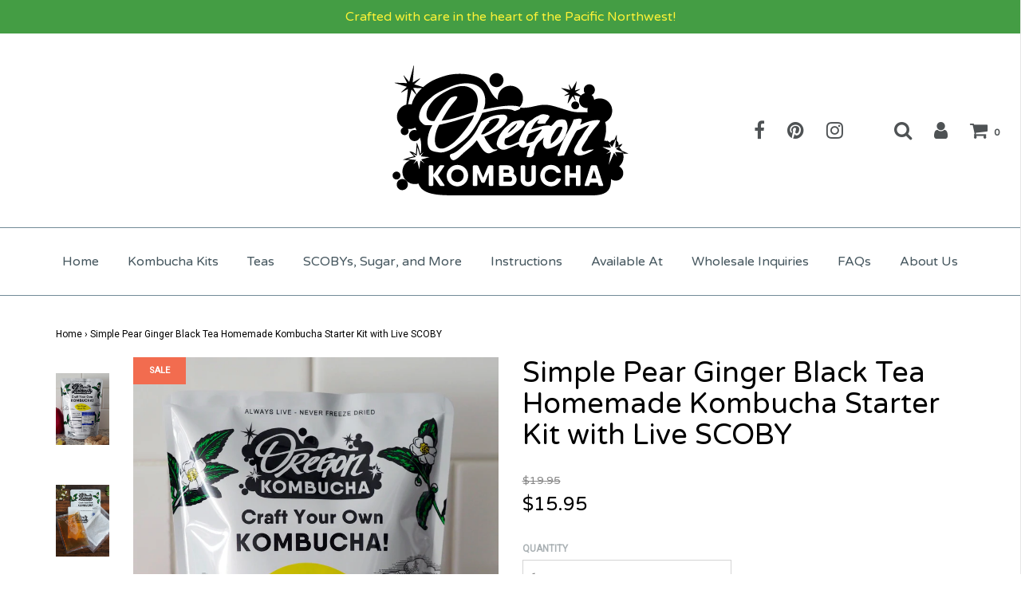

--- FILE ---
content_type: text/html; charset=utf-8
request_url: https://oregonkombucha.com/products/basic-pear-ginger-black-tea-kombucha-starter-kit
body_size: 17581
content:
<!DOCTYPE html>
<!--[if lt IE 7 ]><html class="no-js ie ie6" lang="en"> <![endif]-->
<!--[if IE 7 ]><html class="no-js ie ie7" lang="en"> <![endif]-->
<!--[if IE 8 ]><html class="no-js ie ie8" lang="en"> <![endif]-->
<!--[if (gte IE 9)|!(IE)]><!-->
<html class="no-js" lang="en">
<!--<![endif]-->

<head>
	<!-- Added by AVADA SEO Suite -->
	
	<!-- /Added by AVADA SEO Suite -->

	<meta charset="utf-8">

	<!--[if lt IE 9]>
		<script src="//html5shim.googlecode.com/svn/trunk/html5.js"></script>
	<![endif]-->

	<title>
		Simple Pear Ginger Black Tea Homemade Kombucha Starter Kit with Live S &ndash; Oregon Kombucha
	</title>

	<script type="text/javascript">
		document.documentElement.className = document.documentElement.className.replace('no-js', 'js');
	</script>

	
	<meta name="description" content="The simple kit contains: live Kombucha culture with strong brewed liquid kombucha starter, one large organic teabag and complete brewing guide. All sales come with direct customer support and a guarantee you will make kombucha at home. Enough to make ONE gallon, but your kombucha SCOBY can be reused any number of times">
	
	
	
		<meta name="viewport" content="width=device-width, initial-scale=1, maximum-scale=1, user-scalable=0" />
	
	
	<meta property="og:site_name" content="Oregon Kombucha">
<meta property="og:url" content="https://oregonkombucha.com/products/basic-pear-ginger-black-tea-kombucha-starter-kit">
<meta property="og:title" content="Simple Pear Ginger Black Tea Homemade Kombucha Starter Kit with Live SCOBY">
<meta property="og:type" content="product">
<meta property="og:description" content="The simple kit contains: live Kombucha culture with strong brewed liquid kombucha starter, one large organic teabag and complete brewing guide. All sales come with direct customer support and a guarantee you will make kombucha at home. Enough to make ONE gallon, but your kombucha SCOBY can be reused any number of times"><meta property="og:price:amount" content="15.95">
  <meta property="og:price:currency" content="USD"><meta property="og:image" content="http://oregonkombucha.com/cdn/shop/products/Craft_Your_Own_Kombucha_Kit_Pear_Ginger_Black_1024x1024.jpg?v=1765347145"><meta property="og:image" content="http://oregonkombucha.com/cdn/shop/products/KitContents_6f475fa6-4a5d-43ac-a47d-9b7308525218_1024x1024.jpg?v=1643614626"><meta property="og:image" content="http://oregonkombucha.com/cdn/shop/products/KitRearview_43ae50dd-d799-4b15-b18f-8b3f8f392da2_1024x1024.jpg?v=1643614626">
<meta property="og:image:secure_url" content="https://oregonkombucha.com/cdn/shop/products/Craft_Your_Own_Kombucha_Kit_Pear_Ginger_Black_1024x1024.jpg?v=1765347145"><meta property="og:image:secure_url" content="https://oregonkombucha.com/cdn/shop/products/KitContents_6f475fa6-4a5d-43ac-a47d-9b7308525218_1024x1024.jpg?v=1643614626"><meta property="og:image:secure_url" content="https://oregonkombucha.com/cdn/shop/products/KitRearview_43ae50dd-d799-4b15-b18f-8b3f8f392da2_1024x1024.jpg?v=1643614626">

<meta name="twitter:site" content="@">
<meta name="twitter:card" content="summary_large_image">
<meta name="twitter:title" content="Simple Pear Ginger Black Tea Homemade Kombucha Starter Kit with Live SCOBY">
<meta name="twitter:description" content="The simple kit contains: live Kombucha culture with strong brewed liquid kombucha starter, one large organic teabag and complete brewing guide. All sales come with direct customer support and a guarantee you will make kombucha at home. Enough to make ONE gallon, but your kombucha SCOBY can be reused any number of times">

	<link rel="canonical" href="https://oregonkombucha.com/products/basic-pear-ginger-black-tea-kombucha-starter-kit" />

	<!-- CSS -->
	<link href="//oregonkombucha.com/cdn/shop/t/4/assets/plugins.css?v=120372970975496469821740698730" rel="stylesheet" type="text/css" media="all" /> <link href="//oregonkombucha.com/cdn/shop/t/4/assets/style.scss.css?v=132054580261798273891721275033" rel="stylesheet" type="text/css" media="all" />
	
	
		<link href="//fonts.googleapis.com/css?family=Varela+Round" rel="stylesheet" type="text/css" media="all" />			
	
	
	

		<link href="//fonts.googleapis.com/css?family=Roboto" rel="stylesheet" type="text/css" media="all" />		
	
	
	
	

	<link rel="sitemap" type="application/xml" title="Sitemap" href="/sitemap.xml" />
	
	<script>window.performance && window.performance.mark && window.performance.mark('shopify.content_for_header.start');</script><meta name="google-site-verification" content="4Bg6IgN-1heTm4xRPvaUz1dI5KVSctWpUSjX6U2yAqc">
<meta name="facebook-domain-verification" content="oz0j9wm6mejoxbawb7aqmap07ji6x9">
<meta name="facebook-domain-verification" content="v06p87zx0o084gtmihyga49e7ex19k">
<meta id="shopify-digital-wallet" name="shopify-digital-wallet" content="/18086849/digital_wallets/dialog">
<meta name="shopify-checkout-api-token" content="9cf02026c2bf031c6c19f675e42c16a0">
<meta id="in-context-paypal-metadata" data-shop-id="18086849" data-venmo-supported="false" data-environment="production" data-locale="en_US" data-paypal-v4="true" data-currency="USD">
<link rel="alternate" type="application/json+oembed" href="https://oregonkombucha.com/products/basic-pear-ginger-black-tea-kombucha-starter-kit.oembed">
<script async="async" src="/checkouts/internal/preloads.js?locale=en-US"></script>
<link rel="preconnect" href="https://shop.app" crossorigin="anonymous">
<script async="async" src="https://shop.app/checkouts/internal/preloads.js?locale=en-US&shop_id=18086849" crossorigin="anonymous"></script>
<script id="apple-pay-shop-capabilities" type="application/json">{"shopId":18086849,"countryCode":"US","currencyCode":"USD","merchantCapabilities":["supports3DS"],"merchantId":"gid:\/\/shopify\/Shop\/18086849","merchantName":"Oregon Kombucha","requiredBillingContactFields":["postalAddress","email"],"requiredShippingContactFields":["postalAddress","email"],"shippingType":"shipping","supportedNetworks":["visa","masterCard","amex","discover","elo","jcb"],"total":{"type":"pending","label":"Oregon Kombucha","amount":"1.00"},"shopifyPaymentsEnabled":true,"supportsSubscriptions":true}</script>
<script id="shopify-features" type="application/json">{"accessToken":"9cf02026c2bf031c6c19f675e42c16a0","betas":["rich-media-storefront-analytics"],"domain":"oregonkombucha.com","predictiveSearch":true,"shopId":18086849,"locale":"en"}</script>
<script>var Shopify = Shopify || {};
Shopify.shop = "oregonkombucha.myshopify.com";
Shopify.locale = "en";
Shopify.currency = {"active":"USD","rate":"1.0"};
Shopify.country = "US";
Shopify.theme = {"name":"Envy","id":180674578,"schema_name":"Envy","schema_version":"13.0.5","theme_store_id":411,"role":"main"};
Shopify.theme.handle = "null";
Shopify.theme.style = {"id":null,"handle":null};
Shopify.cdnHost = "oregonkombucha.com/cdn";
Shopify.routes = Shopify.routes || {};
Shopify.routes.root = "/";</script>
<script type="module">!function(o){(o.Shopify=o.Shopify||{}).modules=!0}(window);</script>
<script>!function(o){function n(){var o=[];function n(){o.push(Array.prototype.slice.apply(arguments))}return n.q=o,n}var t=o.Shopify=o.Shopify||{};t.loadFeatures=n(),t.autoloadFeatures=n()}(window);</script>
<script>
  window.ShopifyPay = window.ShopifyPay || {};
  window.ShopifyPay.apiHost = "shop.app\/pay";
  window.ShopifyPay.redirectState = null;
</script>
<script id="shop-js-analytics" type="application/json">{"pageType":"product"}</script>
<script defer="defer" async type="module" src="//oregonkombucha.com/cdn/shopifycloud/shop-js/modules/v2/client.init-shop-cart-sync_BdyHc3Nr.en.esm.js"></script>
<script defer="defer" async type="module" src="//oregonkombucha.com/cdn/shopifycloud/shop-js/modules/v2/chunk.common_Daul8nwZ.esm.js"></script>
<script type="module">
  await import("//oregonkombucha.com/cdn/shopifycloud/shop-js/modules/v2/client.init-shop-cart-sync_BdyHc3Nr.en.esm.js");
await import("//oregonkombucha.com/cdn/shopifycloud/shop-js/modules/v2/chunk.common_Daul8nwZ.esm.js");

  window.Shopify.SignInWithShop?.initShopCartSync?.({"fedCMEnabled":true,"windoidEnabled":true});

</script>
<script>
  window.Shopify = window.Shopify || {};
  if (!window.Shopify.featureAssets) window.Shopify.featureAssets = {};
  window.Shopify.featureAssets['shop-js'] = {"shop-cart-sync":["modules/v2/client.shop-cart-sync_QYOiDySF.en.esm.js","modules/v2/chunk.common_Daul8nwZ.esm.js"],"init-fed-cm":["modules/v2/client.init-fed-cm_DchLp9rc.en.esm.js","modules/v2/chunk.common_Daul8nwZ.esm.js"],"shop-button":["modules/v2/client.shop-button_OV7bAJc5.en.esm.js","modules/v2/chunk.common_Daul8nwZ.esm.js"],"init-windoid":["modules/v2/client.init-windoid_DwxFKQ8e.en.esm.js","modules/v2/chunk.common_Daul8nwZ.esm.js"],"shop-cash-offers":["modules/v2/client.shop-cash-offers_DWtL6Bq3.en.esm.js","modules/v2/chunk.common_Daul8nwZ.esm.js","modules/v2/chunk.modal_CQq8HTM6.esm.js"],"shop-toast-manager":["modules/v2/client.shop-toast-manager_CX9r1SjA.en.esm.js","modules/v2/chunk.common_Daul8nwZ.esm.js"],"init-shop-email-lookup-coordinator":["modules/v2/client.init-shop-email-lookup-coordinator_UhKnw74l.en.esm.js","modules/v2/chunk.common_Daul8nwZ.esm.js"],"pay-button":["modules/v2/client.pay-button_DzxNnLDY.en.esm.js","modules/v2/chunk.common_Daul8nwZ.esm.js"],"avatar":["modules/v2/client.avatar_BTnouDA3.en.esm.js"],"init-shop-cart-sync":["modules/v2/client.init-shop-cart-sync_BdyHc3Nr.en.esm.js","modules/v2/chunk.common_Daul8nwZ.esm.js"],"shop-login-button":["modules/v2/client.shop-login-button_D8B466_1.en.esm.js","modules/v2/chunk.common_Daul8nwZ.esm.js","modules/v2/chunk.modal_CQq8HTM6.esm.js"],"init-customer-accounts-sign-up":["modules/v2/client.init-customer-accounts-sign-up_C8fpPm4i.en.esm.js","modules/v2/client.shop-login-button_D8B466_1.en.esm.js","modules/v2/chunk.common_Daul8nwZ.esm.js","modules/v2/chunk.modal_CQq8HTM6.esm.js"],"init-shop-for-new-customer-accounts":["modules/v2/client.init-shop-for-new-customer-accounts_CVTO0Ztu.en.esm.js","modules/v2/client.shop-login-button_D8B466_1.en.esm.js","modules/v2/chunk.common_Daul8nwZ.esm.js","modules/v2/chunk.modal_CQq8HTM6.esm.js"],"init-customer-accounts":["modules/v2/client.init-customer-accounts_dRgKMfrE.en.esm.js","modules/v2/client.shop-login-button_D8B466_1.en.esm.js","modules/v2/chunk.common_Daul8nwZ.esm.js","modules/v2/chunk.modal_CQq8HTM6.esm.js"],"shop-follow-button":["modules/v2/client.shop-follow-button_CkZpjEct.en.esm.js","modules/v2/chunk.common_Daul8nwZ.esm.js","modules/v2/chunk.modal_CQq8HTM6.esm.js"],"lead-capture":["modules/v2/client.lead-capture_BntHBhfp.en.esm.js","modules/v2/chunk.common_Daul8nwZ.esm.js","modules/v2/chunk.modal_CQq8HTM6.esm.js"],"checkout-modal":["modules/v2/client.checkout-modal_CfxcYbTm.en.esm.js","modules/v2/chunk.common_Daul8nwZ.esm.js","modules/v2/chunk.modal_CQq8HTM6.esm.js"],"shop-login":["modules/v2/client.shop-login_Da4GZ2H6.en.esm.js","modules/v2/chunk.common_Daul8nwZ.esm.js","modules/v2/chunk.modal_CQq8HTM6.esm.js"],"payment-terms":["modules/v2/client.payment-terms_MV4M3zvL.en.esm.js","modules/v2/chunk.common_Daul8nwZ.esm.js","modules/v2/chunk.modal_CQq8HTM6.esm.js"]};
</script>
<script>(function() {
  var isLoaded = false;
  function asyncLoad() {
    if (isLoaded) return;
    isLoaded = true;
    var urls = ["https:\/\/seo.apps.avada.io\/scripttag\/avada-seo-installed.js?shop=oregonkombucha.myshopify.com","https:\/\/chimpstatic.com\/mcjs-connected\/js\/users\/f23530268d0669d946ad84d4f\/907b0083fbb0eafd1f2537e6d.js?shop=oregonkombucha.myshopify.com"];
    for (var i = 0; i < urls.length; i++) {
      var s = document.createElement('script');
      s.type = 'text/javascript';
      s.async = true;
      s.src = urls[i];
      var x = document.getElementsByTagName('script')[0];
      x.parentNode.insertBefore(s, x);
    }
  };
  if(window.attachEvent) {
    window.attachEvent('onload', asyncLoad);
  } else {
    window.addEventListener('load', asyncLoad, false);
  }
})();</script>
<script id="__st">var __st={"a":18086849,"offset":-28800,"reqid":"08bdd1ba-4678-4d4a-92a6-a81be260a4aa-1768975030","pageurl":"oregonkombucha.com\/products\/basic-pear-ginger-black-tea-kombucha-starter-kit","u":"cdc7eeb2a793","p":"product","rtyp":"product","rid":8938165778};</script>
<script>window.ShopifyPaypalV4VisibilityTracking = true;</script>
<script id="captcha-bootstrap">!function(){'use strict';const t='contact',e='account',n='new_comment',o=[[t,t],['blogs',n],['comments',n],[t,'customer']],c=[[e,'customer_login'],[e,'guest_login'],[e,'recover_customer_password'],[e,'create_customer']],r=t=>t.map((([t,e])=>`form[action*='/${t}']:not([data-nocaptcha='true']) input[name='form_type'][value='${e}']`)).join(','),a=t=>()=>t?[...document.querySelectorAll(t)].map((t=>t.form)):[];function s(){const t=[...o],e=r(t);return a(e)}const i='password',u='form_key',d=['recaptcha-v3-token','g-recaptcha-response','h-captcha-response',i],f=()=>{try{return window.sessionStorage}catch{return}},m='__shopify_v',_=t=>t.elements[u];function p(t,e,n=!1){try{const o=window.sessionStorage,c=JSON.parse(o.getItem(e)),{data:r}=function(t){const{data:e,action:n}=t;return t[m]||n?{data:e,action:n}:{data:t,action:n}}(c);for(const[e,n]of Object.entries(r))t.elements[e]&&(t.elements[e].value=n);n&&o.removeItem(e)}catch(o){console.error('form repopulation failed',{error:o})}}const l='form_type',E='cptcha';function T(t){t.dataset[E]=!0}const w=window,h=w.document,L='Shopify',v='ce_forms',y='captcha';let A=!1;((t,e)=>{const n=(g='f06e6c50-85a8-45c8-87d0-21a2b65856fe',I='https://cdn.shopify.com/shopifycloud/storefront-forms-hcaptcha/ce_storefront_forms_captcha_hcaptcha.v1.5.2.iife.js',D={infoText:'Protected by hCaptcha',privacyText:'Privacy',termsText:'Terms'},(t,e,n)=>{const o=w[L][v],c=o.bindForm;if(c)return c(t,g,e,D).then(n);var r;o.q.push([[t,g,e,D],n]),r=I,A||(h.body.append(Object.assign(h.createElement('script'),{id:'captcha-provider',async:!0,src:r})),A=!0)});var g,I,D;w[L]=w[L]||{},w[L][v]=w[L][v]||{},w[L][v].q=[],w[L][y]=w[L][y]||{},w[L][y].protect=function(t,e){n(t,void 0,e),T(t)},Object.freeze(w[L][y]),function(t,e,n,w,h,L){const[v,y,A,g]=function(t,e,n){const i=e?o:[],u=t?c:[],d=[...i,...u],f=r(d),m=r(i),_=r(d.filter((([t,e])=>n.includes(e))));return[a(f),a(m),a(_),s()]}(w,h,L),I=t=>{const e=t.target;return e instanceof HTMLFormElement?e:e&&e.form},D=t=>v().includes(t);t.addEventListener('submit',(t=>{const e=I(t);if(!e)return;const n=D(e)&&!e.dataset.hcaptchaBound&&!e.dataset.recaptchaBound,o=_(e),c=g().includes(e)&&(!o||!o.value);(n||c)&&t.preventDefault(),c&&!n&&(function(t){try{if(!f())return;!function(t){const e=f();if(!e)return;const n=_(t);if(!n)return;const o=n.value;o&&e.removeItem(o)}(t);const e=Array.from(Array(32),(()=>Math.random().toString(36)[2])).join('');!function(t,e){_(t)||t.append(Object.assign(document.createElement('input'),{type:'hidden',name:u})),t.elements[u].value=e}(t,e),function(t,e){const n=f();if(!n)return;const o=[...t.querySelectorAll(`input[type='${i}']`)].map((({name:t})=>t)),c=[...d,...o],r={};for(const[a,s]of new FormData(t).entries())c.includes(a)||(r[a]=s);n.setItem(e,JSON.stringify({[m]:1,action:t.action,data:r}))}(t,e)}catch(e){console.error('failed to persist form',e)}}(e),e.submit())}));const S=(t,e)=>{t&&!t.dataset[E]&&(n(t,e.some((e=>e===t))),T(t))};for(const o of['focusin','change'])t.addEventListener(o,(t=>{const e=I(t);D(e)&&S(e,y())}));const B=e.get('form_key'),M=e.get(l),P=B&&M;t.addEventListener('DOMContentLoaded',(()=>{const t=y();if(P)for(const e of t)e.elements[l].value===M&&p(e,B);[...new Set([...A(),...v().filter((t=>'true'===t.dataset.shopifyCaptcha))])].forEach((e=>S(e,t)))}))}(h,new URLSearchParams(w.location.search),n,t,e,['guest_login'])})(!0,!0)}();</script>
<script integrity="sha256-4kQ18oKyAcykRKYeNunJcIwy7WH5gtpwJnB7kiuLZ1E=" data-source-attribution="shopify.loadfeatures" defer="defer" src="//oregonkombucha.com/cdn/shopifycloud/storefront/assets/storefront/load_feature-a0a9edcb.js" crossorigin="anonymous"></script>
<script crossorigin="anonymous" defer="defer" src="//oregonkombucha.com/cdn/shopifycloud/storefront/assets/shopify_pay/storefront-65b4c6d7.js?v=20250812"></script>
<script data-source-attribution="shopify.dynamic_checkout.dynamic.init">var Shopify=Shopify||{};Shopify.PaymentButton=Shopify.PaymentButton||{isStorefrontPortableWallets:!0,init:function(){window.Shopify.PaymentButton.init=function(){};var t=document.createElement("script");t.src="https://oregonkombucha.com/cdn/shopifycloud/portable-wallets/latest/portable-wallets.en.js",t.type="module",document.head.appendChild(t)}};
</script>
<script data-source-attribution="shopify.dynamic_checkout.buyer_consent">
  function portableWalletsHideBuyerConsent(e){var t=document.getElementById("shopify-buyer-consent"),n=document.getElementById("shopify-subscription-policy-button");t&&n&&(t.classList.add("hidden"),t.setAttribute("aria-hidden","true"),n.removeEventListener("click",e))}function portableWalletsShowBuyerConsent(e){var t=document.getElementById("shopify-buyer-consent"),n=document.getElementById("shopify-subscription-policy-button");t&&n&&(t.classList.remove("hidden"),t.removeAttribute("aria-hidden"),n.addEventListener("click",e))}window.Shopify?.PaymentButton&&(window.Shopify.PaymentButton.hideBuyerConsent=portableWalletsHideBuyerConsent,window.Shopify.PaymentButton.showBuyerConsent=portableWalletsShowBuyerConsent);
</script>
<script data-source-attribution="shopify.dynamic_checkout.cart.bootstrap">document.addEventListener("DOMContentLoaded",(function(){function t(){return document.querySelector("shopify-accelerated-checkout-cart, shopify-accelerated-checkout")}if(t())Shopify.PaymentButton.init();else{new MutationObserver((function(e,n){t()&&(Shopify.PaymentButton.init(),n.disconnect())})).observe(document.body,{childList:!0,subtree:!0})}}));
</script>
<link id="shopify-accelerated-checkout-styles" rel="stylesheet" media="screen" href="https://oregonkombucha.com/cdn/shopifycloud/portable-wallets/latest/accelerated-checkout-backwards-compat.css" crossorigin="anonymous">
<style id="shopify-accelerated-checkout-cart">
        #shopify-buyer-consent {
  margin-top: 1em;
  display: inline-block;
  width: 100%;
}

#shopify-buyer-consent.hidden {
  display: none;
}

#shopify-subscription-policy-button {
  background: none;
  border: none;
  padding: 0;
  text-decoration: underline;
  font-size: inherit;
  cursor: pointer;
}

#shopify-subscription-policy-button::before {
  box-shadow: none;
}

      </style>

<script>window.performance && window.performance.mark && window.performance.mark('shopify.content_for_header.end');</script>
	
	
	
	<script src="//oregonkombucha.com/cdn/shop/t/4/assets/jquery-1.11.0.min.js?v=74721525869110791951504848972" type="text/javascript"></script>
	<script src="//oregonkombucha.com/cdn/shop/t/4/assets/plugins.js?v=158477165761557244861504848972" type="text/javascript"></script>
	<script src="//oregonkombucha.com/cdn/shop/t/4/assets/custom.js?v=92481491744711093741504848969" type="text/javascript"></script>
	<script src="//oregonkombucha.com/cdn/shop/t/4/assets/sections.js?v=163789061320579245611504848974" type="text/javascript"></script>

<link href="https://monorail-edge.shopifysvc.com" rel="dns-prefetch">
<script>(function(){if ("sendBeacon" in navigator && "performance" in window) {try {var session_token_from_headers = performance.getEntriesByType('navigation')[0].serverTiming.find(x => x.name == '_s').description;} catch {var session_token_from_headers = undefined;}var session_cookie_matches = document.cookie.match(/_shopify_s=([^;]*)/);var session_token_from_cookie = session_cookie_matches && session_cookie_matches.length === 2 ? session_cookie_matches[1] : "";var session_token = session_token_from_headers || session_token_from_cookie || "";function handle_abandonment_event(e) {var entries = performance.getEntries().filter(function(entry) {return /monorail-edge.shopifysvc.com/.test(entry.name);});if (!window.abandonment_tracked && entries.length === 0) {window.abandonment_tracked = true;var currentMs = Date.now();var navigation_start = performance.timing.navigationStart;var payload = {shop_id: 18086849,url: window.location.href,navigation_start,duration: currentMs - navigation_start,session_token,page_type: "product"};window.navigator.sendBeacon("https://monorail-edge.shopifysvc.com/v1/produce", JSON.stringify({schema_id: "online_store_buyer_site_abandonment/1.1",payload: payload,metadata: {event_created_at_ms: currentMs,event_sent_at_ms: currentMs}}));}}window.addEventListener('pagehide', handle_abandonment_event);}}());</script>
<script id="web-pixels-manager-setup">(function e(e,d,r,n,o){if(void 0===o&&(o={}),!Boolean(null===(a=null===(i=window.Shopify)||void 0===i?void 0:i.analytics)||void 0===a?void 0:a.replayQueue)){var i,a;window.Shopify=window.Shopify||{};var t=window.Shopify;t.analytics=t.analytics||{};var s=t.analytics;s.replayQueue=[],s.publish=function(e,d,r){return s.replayQueue.push([e,d,r]),!0};try{self.performance.mark("wpm:start")}catch(e){}var l=function(){var e={modern:/Edge?\/(1{2}[4-9]|1[2-9]\d|[2-9]\d{2}|\d{4,})\.\d+(\.\d+|)|Firefox\/(1{2}[4-9]|1[2-9]\d|[2-9]\d{2}|\d{4,})\.\d+(\.\d+|)|Chrom(ium|e)\/(9{2}|\d{3,})\.\d+(\.\d+|)|(Maci|X1{2}).+ Version\/(15\.\d+|(1[6-9]|[2-9]\d|\d{3,})\.\d+)([,.]\d+|)( \(\w+\)|)( Mobile\/\w+|) Safari\/|Chrome.+OPR\/(9{2}|\d{3,})\.\d+\.\d+|(CPU[ +]OS|iPhone[ +]OS|CPU[ +]iPhone|CPU IPhone OS|CPU iPad OS)[ +]+(15[._]\d+|(1[6-9]|[2-9]\d|\d{3,})[._]\d+)([._]\d+|)|Android:?[ /-](13[3-9]|1[4-9]\d|[2-9]\d{2}|\d{4,})(\.\d+|)(\.\d+|)|Android.+Firefox\/(13[5-9]|1[4-9]\d|[2-9]\d{2}|\d{4,})\.\d+(\.\d+|)|Android.+Chrom(ium|e)\/(13[3-9]|1[4-9]\d|[2-9]\d{2}|\d{4,})\.\d+(\.\d+|)|SamsungBrowser\/([2-9]\d|\d{3,})\.\d+/,legacy:/Edge?\/(1[6-9]|[2-9]\d|\d{3,})\.\d+(\.\d+|)|Firefox\/(5[4-9]|[6-9]\d|\d{3,})\.\d+(\.\d+|)|Chrom(ium|e)\/(5[1-9]|[6-9]\d|\d{3,})\.\d+(\.\d+|)([\d.]+$|.*Safari\/(?![\d.]+ Edge\/[\d.]+$))|(Maci|X1{2}).+ Version\/(10\.\d+|(1[1-9]|[2-9]\d|\d{3,})\.\d+)([,.]\d+|)( \(\w+\)|)( Mobile\/\w+|) Safari\/|Chrome.+OPR\/(3[89]|[4-9]\d|\d{3,})\.\d+\.\d+|(CPU[ +]OS|iPhone[ +]OS|CPU[ +]iPhone|CPU IPhone OS|CPU iPad OS)[ +]+(10[._]\d+|(1[1-9]|[2-9]\d|\d{3,})[._]\d+)([._]\d+|)|Android:?[ /-](13[3-9]|1[4-9]\d|[2-9]\d{2}|\d{4,})(\.\d+|)(\.\d+|)|Mobile Safari.+OPR\/([89]\d|\d{3,})\.\d+\.\d+|Android.+Firefox\/(13[5-9]|1[4-9]\d|[2-9]\d{2}|\d{4,})\.\d+(\.\d+|)|Android.+Chrom(ium|e)\/(13[3-9]|1[4-9]\d|[2-9]\d{2}|\d{4,})\.\d+(\.\d+|)|Android.+(UC? ?Browser|UCWEB|U3)[ /]?(15\.([5-9]|\d{2,})|(1[6-9]|[2-9]\d|\d{3,})\.\d+)\.\d+|SamsungBrowser\/(5\.\d+|([6-9]|\d{2,})\.\d+)|Android.+MQ{2}Browser\/(14(\.(9|\d{2,})|)|(1[5-9]|[2-9]\d|\d{3,})(\.\d+|))(\.\d+|)|K[Aa][Ii]OS\/(3\.\d+|([4-9]|\d{2,})\.\d+)(\.\d+|)/},d=e.modern,r=e.legacy,n=navigator.userAgent;return n.match(d)?"modern":n.match(r)?"legacy":"unknown"}(),u="modern"===l?"modern":"legacy",c=(null!=n?n:{modern:"",legacy:""})[u],f=function(e){return[e.baseUrl,"/wpm","/b",e.hashVersion,"modern"===e.buildTarget?"m":"l",".js"].join("")}({baseUrl:d,hashVersion:r,buildTarget:u}),m=function(e){var d=e.version,r=e.bundleTarget,n=e.surface,o=e.pageUrl,i=e.monorailEndpoint;return{emit:function(e){var a=e.status,t=e.errorMsg,s=(new Date).getTime(),l=JSON.stringify({metadata:{event_sent_at_ms:s},events:[{schema_id:"web_pixels_manager_load/3.1",payload:{version:d,bundle_target:r,page_url:o,status:a,surface:n,error_msg:t},metadata:{event_created_at_ms:s}}]});if(!i)return console&&console.warn&&console.warn("[Web Pixels Manager] No Monorail endpoint provided, skipping logging."),!1;try{return self.navigator.sendBeacon.bind(self.navigator)(i,l)}catch(e){}var u=new XMLHttpRequest;try{return u.open("POST",i,!0),u.setRequestHeader("Content-Type","text/plain"),u.send(l),!0}catch(e){return console&&console.warn&&console.warn("[Web Pixels Manager] Got an unhandled error while logging to Monorail."),!1}}}}({version:r,bundleTarget:l,surface:e.surface,pageUrl:self.location.href,monorailEndpoint:e.monorailEndpoint});try{o.browserTarget=l,function(e){var d=e.src,r=e.async,n=void 0===r||r,o=e.onload,i=e.onerror,a=e.sri,t=e.scriptDataAttributes,s=void 0===t?{}:t,l=document.createElement("script"),u=document.querySelector("head"),c=document.querySelector("body");if(l.async=n,l.src=d,a&&(l.integrity=a,l.crossOrigin="anonymous"),s)for(var f in s)if(Object.prototype.hasOwnProperty.call(s,f))try{l.dataset[f]=s[f]}catch(e){}if(o&&l.addEventListener("load",o),i&&l.addEventListener("error",i),u)u.appendChild(l);else{if(!c)throw new Error("Did not find a head or body element to append the script");c.appendChild(l)}}({src:f,async:!0,onload:function(){if(!function(){var e,d;return Boolean(null===(d=null===(e=window.Shopify)||void 0===e?void 0:e.analytics)||void 0===d?void 0:d.initialized)}()){var d=window.webPixelsManager.init(e)||void 0;if(d){var r=window.Shopify.analytics;r.replayQueue.forEach((function(e){var r=e[0],n=e[1],o=e[2];d.publishCustomEvent(r,n,o)})),r.replayQueue=[],r.publish=d.publishCustomEvent,r.visitor=d.visitor,r.initialized=!0}}},onerror:function(){return m.emit({status:"failed",errorMsg:"".concat(f," has failed to load")})},sri:function(e){var d=/^sha384-[A-Za-z0-9+/=]+$/;return"string"==typeof e&&d.test(e)}(c)?c:"",scriptDataAttributes:o}),m.emit({status:"loading"})}catch(e){m.emit({status:"failed",errorMsg:(null==e?void 0:e.message)||"Unknown error"})}}})({shopId: 18086849,storefrontBaseUrl: "https://oregonkombucha.com",extensionsBaseUrl: "https://extensions.shopifycdn.com/cdn/shopifycloud/web-pixels-manager",monorailEndpoint: "https://monorail-edge.shopifysvc.com/unstable/produce_batch",surface: "storefront-renderer",enabledBetaFlags: ["2dca8a86"],webPixelsConfigList: [{"id":"386433139","configuration":"{\"config\":\"{\\\"pixel_id\\\":\\\"G-9MKVJVDWEN\\\",\\\"target_country\\\":\\\"US\\\",\\\"gtag_events\\\":[{\\\"type\\\":\\\"begin_checkout\\\",\\\"action_label\\\":\\\"G-9MKVJVDWEN\\\"},{\\\"type\\\":\\\"search\\\",\\\"action_label\\\":\\\"G-9MKVJVDWEN\\\"},{\\\"type\\\":\\\"view_item\\\",\\\"action_label\\\":[\\\"G-9MKVJVDWEN\\\",\\\"MC-XFVXR51SWR\\\"]},{\\\"type\\\":\\\"purchase\\\",\\\"action_label\\\":[\\\"G-9MKVJVDWEN\\\",\\\"MC-XFVXR51SWR\\\"]},{\\\"type\\\":\\\"page_view\\\",\\\"action_label\\\":[\\\"G-9MKVJVDWEN\\\",\\\"MC-XFVXR51SWR\\\"]},{\\\"type\\\":\\\"add_payment_info\\\",\\\"action_label\\\":\\\"G-9MKVJVDWEN\\\"},{\\\"type\\\":\\\"add_to_cart\\\",\\\"action_label\\\":\\\"G-9MKVJVDWEN\\\"}],\\\"enable_monitoring_mode\\\":false}\"}","eventPayloadVersion":"v1","runtimeContext":"OPEN","scriptVersion":"b2a88bafab3e21179ed38636efcd8a93","type":"APP","apiClientId":1780363,"privacyPurposes":[],"dataSharingAdjustments":{"protectedCustomerApprovalScopes":["read_customer_address","read_customer_email","read_customer_name","read_customer_personal_data","read_customer_phone"]}},{"id":"195330163","configuration":"{\"pixel_id\":\"1717930038384531\",\"pixel_type\":\"facebook_pixel\",\"metaapp_system_user_token\":\"-\"}","eventPayloadVersion":"v1","runtimeContext":"OPEN","scriptVersion":"ca16bc87fe92b6042fbaa3acc2fbdaa6","type":"APP","apiClientId":2329312,"privacyPurposes":["ANALYTICS","MARKETING","SALE_OF_DATA"],"dataSharingAdjustments":{"protectedCustomerApprovalScopes":["read_customer_address","read_customer_email","read_customer_name","read_customer_personal_data","read_customer_phone"]}},{"id":"59834483","configuration":"{\"tagID\":\"2613885111788\"}","eventPayloadVersion":"v1","runtimeContext":"STRICT","scriptVersion":"18031546ee651571ed29edbe71a3550b","type":"APP","apiClientId":3009811,"privacyPurposes":["ANALYTICS","MARKETING","SALE_OF_DATA"],"dataSharingAdjustments":{"protectedCustomerApprovalScopes":["read_customer_address","read_customer_email","read_customer_name","read_customer_personal_data","read_customer_phone"]}},{"id":"shopify-app-pixel","configuration":"{}","eventPayloadVersion":"v1","runtimeContext":"STRICT","scriptVersion":"0450","apiClientId":"shopify-pixel","type":"APP","privacyPurposes":["ANALYTICS","MARKETING"]},{"id":"shopify-custom-pixel","eventPayloadVersion":"v1","runtimeContext":"LAX","scriptVersion":"0450","apiClientId":"shopify-pixel","type":"CUSTOM","privacyPurposes":["ANALYTICS","MARKETING"]}],isMerchantRequest: false,initData: {"shop":{"name":"Oregon Kombucha","paymentSettings":{"currencyCode":"USD"},"myshopifyDomain":"oregonkombucha.myshopify.com","countryCode":"US","storefrontUrl":"https:\/\/oregonkombucha.com"},"customer":null,"cart":null,"checkout":null,"productVariants":[{"price":{"amount":15.95,"currencyCode":"USD"},"product":{"title":"Simple Pear Ginger Black Tea Homemade Kombucha Starter Kit with Live SCOBY","vendor":"oregonkombucha","id":"8938165778","untranslatedTitle":"Simple Pear Ginger Black Tea Homemade Kombucha Starter Kit with Live SCOBY","url":"\/products\/basic-pear-ginger-black-tea-kombucha-starter-kit","type":"Basic Starter Kit"},"id":"31132512786","image":{"src":"\/\/oregonkombucha.com\/cdn\/shop\/products\/Craft_Your_Own_Kombucha_Kit_Pear_Ginger_Black.jpg?v=1765347145"},"sku":"","title":"Default Title","untranslatedTitle":"Default Title"}],"purchasingCompany":null},},"https://oregonkombucha.com/cdn","fcfee988w5aeb613cpc8e4bc33m6693e112",{"modern":"","legacy":""},{"shopId":"18086849","storefrontBaseUrl":"https:\/\/oregonkombucha.com","extensionBaseUrl":"https:\/\/extensions.shopifycdn.com\/cdn\/shopifycloud\/web-pixels-manager","surface":"storefront-renderer","enabledBetaFlags":"[\"2dca8a86\"]","isMerchantRequest":"false","hashVersion":"fcfee988w5aeb613cpc8e4bc33m6693e112","publish":"custom","events":"[[\"page_viewed\",{}],[\"product_viewed\",{\"productVariant\":{\"price\":{\"amount\":15.95,\"currencyCode\":\"USD\"},\"product\":{\"title\":\"Simple Pear Ginger Black Tea Homemade Kombucha Starter Kit with Live SCOBY\",\"vendor\":\"oregonkombucha\",\"id\":\"8938165778\",\"untranslatedTitle\":\"Simple Pear Ginger Black Tea Homemade Kombucha Starter Kit with Live SCOBY\",\"url\":\"\/products\/basic-pear-ginger-black-tea-kombucha-starter-kit\",\"type\":\"Basic Starter Kit\"},\"id\":\"31132512786\",\"image\":{\"src\":\"\/\/oregonkombucha.com\/cdn\/shop\/products\/Craft_Your_Own_Kombucha_Kit_Pear_Ginger_Black.jpg?v=1765347145\"},\"sku\":\"\",\"title\":\"Default Title\",\"untranslatedTitle\":\"Default Title\"}}]]"});</script><script>
  window.ShopifyAnalytics = window.ShopifyAnalytics || {};
  window.ShopifyAnalytics.meta = window.ShopifyAnalytics.meta || {};
  window.ShopifyAnalytics.meta.currency = 'USD';
  var meta = {"product":{"id":8938165778,"gid":"gid:\/\/shopify\/Product\/8938165778","vendor":"oregonkombucha","type":"Basic Starter Kit","handle":"basic-pear-ginger-black-tea-kombucha-starter-kit","variants":[{"id":31132512786,"price":1595,"name":"Simple Pear Ginger Black Tea Homemade Kombucha Starter Kit with Live SCOBY","public_title":null,"sku":""}],"remote":false},"page":{"pageType":"product","resourceType":"product","resourceId":8938165778,"requestId":"08bdd1ba-4678-4d4a-92a6-a81be260a4aa-1768975030"}};
  for (var attr in meta) {
    window.ShopifyAnalytics.meta[attr] = meta[attr];
  }
</script>
<script class="analytics">
  (function () {
    var customDocumentWrite = function(content) {
      var jquery = null;

      if (window.jQuery) {
        jquery = window.jQuery;
      } else if (window.Checkout && window.Checkout.$) {
        jquery = window.Checkout.$;
      }

      if (jquery) {
        jquery('body').append(content);
      }
    };

    var hasLoggedConversion = function(token) {
      if (token) {
        return document.cookie.indexOf('loggedConversion=' + token) !== -1;
      }
      return false;
    }

    var setCookieIfConversion = function(token) {
      if (token) {
        var twoMonthsFromNow = new Date(Date.now());
        twoMonthsFromNow.setMonth(twoMonthsFromNow.getMonth() + 2);

        document.cookie = 'loggedConversion=' + token + '; expires=' + twoMonthsFromNow;
      }
    }

    var trekkie = window.ShopifyAnalytics.lib = window.trekkie = window.trekkie || [];
    if (trekkie.integrations) {
      return;
    }
    trekkie.methods = [
      'identify',
      'page',
      'ready',
      'track',
      'trackForm',
      'trackLink'
    ];
    trekkie.factory = function(method) {
      return function() {
        var args = Array.prototype.slice.call(arguments);
        args.unshift(method);
        trekkie.push(args);
        return trekkie;
      };
    };
    for (var i = 0; i < trekkie.methods.length; i++) {
      var key = trekkie.methods[i];
      trekkie[key] = trekkie.factory(key);
    }
    trekkie.load = function(config) {
      trekkie.config = config || {};
      trekkie.config.initialDocumentCookie = document.cookie;
      var first = document.getElementsByTagName('script')[0];
      var script = document.createElement('script');
      script.type = 'text/javascript';
      script.onerror = function(e) {
        var scriptFallback = document.createElement('script');
        scriptFallback.type = 'text/javascript';
        scriptFallback.onerror = function(error) {
                var Monorail = {
      produce: function produce(monorailDomain, schemaId, payload) {
        var currentMs = new Date().getTime();
        var event = {
          schema_id: schemaId,
          payload: payload,
          metadata: {
            event_created_at_ms: currentMs,
            event_sent_at_ms: currentMs
          }
        };
        return Monorail.sendRequest("https://" + monorailDomain + "/v1/produce", JSON.stringify(event));
      },
      sendRequest: function sendRequest(endpointUrl, payload) {
        // Try the sendBeacon API
        if (window && window.navigator && typeof window.navigator.sendBeacon === 'function' && typeof window.Blob === 'function' && !Monorail.isIos12()) {
          var blobData = new window.Blob([payload], {
            type: 'text/plain'
          });

          if (window.navigator.sendBeacon(endpointUrl, blobData)) {
            return true;
          } // sendBeacon was not successful

        } // XHR beacon

        var xhr = new XMLHttpRequest();

        try {
          xhr.open('POST', endpointUrl);
          xhr.setRequestHeader('Content-Type', 'text/plain');
          xhr.send(payload);
        } catch (e) {
          console.log(e);
        }

        return false;
      },
      isIos12: function isIos12() {
        return window.navigator.userAgent.lastIndexOf('iPhone; CPU iPhone OS 12_') !== -1 || window.navigator.userAgent.lastIndexOf('iPad; CPU OS 12_') !== -1;
      }
    };
    Monorail.produce('monorail-edge.shopifysvc.com',
      'trekkie_storefront_load_errors/1.1',
      {shop_id: 18086849,
      theme_id: 180674578,
      app_name: "storefront",
      context_url: window.location.href,
      source_url: "//oregonkombucha.com/cdn/s/trekkie.storefront.cd680fe47e6c39ca5d5df5f0a32d569bc48c0f27.min.js"});

        };
        scriptFallback.async = true;
        scriptFallback.src = '//oregonkombucha.com/cdn/s/trekkie.storefront.cd680fe47e6c39ca5d5df5f0a32d569bc48c0f27.min.js';
        first.parentNode.insertBefore(scriptFallback, first);
      };
      script.async = true;
      script.src = '//oregonkombucha.com/cdn/s/trekkie.storefront.cd680fe47e6c39ca5d5df5f0a32d569bc48c0f27.min.js';
      first.parentNode.insertBefore(script, first);
    };
    trekkie.load(
      {"Trekkie":{"appName":"storefront","development":false,"defaultAttributes":{"shopId":18086849,"isMerchantRequest":null,"themeId":180674578,"themeCityHash":"11328329428045290593","contentLanguage":"en","currency":"USD","eventMetadataId":"db7af485-6aac-4c0b-9879-0d5be9d402d2"},"isServerSideCookieWritingEnabled":true,"monorailRegion":"shop_domain","enabledBetaFlags":["65f19447"]},"Session Attribution":{},"S2S":{"facebookCapiEnabled":true,"source":"trekkie-storefront-renderer","apiClientId":580111}}
    );

    var loaded = false;
    trekkie.ready(function() {
      if (loaded) return;
      loaded = true;

      window.ShopifyAnalytics.lib = window.trekkie;

      var originalDocumentWrite = document.write;
      document.write = customDocumentWrite;
      try { window.ShopifyAnalytics.merchantGoogleAnalytics.call(this); } catch(error) {};
      document.write = originalDocumentWrite;

      window.ShopifyAnalytics.lib.page(null,{"pageType":"product","resourceType":"product","resourceId":8938165778,"requestId":"08bdd1ba-4678-4d4a-92a6-a81be260a4aa-1768975030","shopifyEmitted":true});

      var match = window.location.pathname.match(/checkouts\/(.+)\/(thank_you|post_purchase)/)
      var token = match? match[1]: undefined;
      if (!hasLoggedConversion(token)) {
        setCookieIfConversion(token);
        window.ShopifyAnalytics.lib.track("Viewed Product",{"currency":"USD","variantId":31132512786,"productId":8938165778,"productGid":"gid:\/\/shopify\/Product\/8938165778","name":"Simple Pear Ginger Black Tea Homemade Kombucha Starter Kit with Live SCOBY","price":"15.95","sku":"","brand":"oregonkombucha","variant":null,"category":"Basic Starter Kit","nonInteraction":true,"remote":false},undefined,undefined,{"shopifyEmitted":true});
      window.ShopifyAnalytics.lib.track("monorail:\/\/trekkie_storefront_viewed_product\/1.1",{"currency":"USD","variantId":31132512786,"productId":8938165778,"productGid":"gid:\/\/shopify\/Product\/8938165778","name":"Simple Pear Ginger Black Tea Homemade Kombucha Starter Kit with Live SCOBY","price":"15.95","sku":"","brand":"oregonkombucha","variant":null,"category":"Basic Starter Kit","nonInteraction":true,"remote":false,"referer":"https:\/\/oregonkombucha.com\/products\/basic-pear-ginger-black-tea-kombucha-starter-kit"});
      }
    });


        var eventsListenerScript = document.createElement('script');
        eventsListenerScript.async = true;
        eventsListenerScript.src = "//oregonkombucha.com/cdn/shopifycloud/storefront/assets/shop_events_listener-3da45d37.js";
        document.getElementsByTagName('head')[0].appendChild(eventsListenerScript);

})();</script>
  <script>
  if (!window.ga || (window.ga && typeof window.ga !== 'function')) {
    window.ga = function ga() {
      (window.ga.q = window.ga.q || []).push(arguments);
      if (window.Shopify && window.Shopify.analytics && typeof window.Shopify.analytics.publish === 'function') {
        window.Shopify.analytics.publish("ga_stub_called", {}, {sendTo: "google_osp_migration"});
      }
      console.error("Shopify's Google Analytics stub called with:", Array.from(arguments), "\nSee https://help.shopify.com/manual/promoting-marketing/pixels/pixel-migration#google for more information.");
    };
    if (window.Shopify && window.Shopify.analytics && typeof window.Shopify.analytics.publish === 'function') {
      window.Shopify.analytics.publish("ga_stub_initialized", {}, {sendTo: "google_osp_migration"});
    }
  }
</script>
<script
  defer
  src="https://oregonkombucha.com/cdn/shopifycloud/perf-kit/shopify-perf-kit-3.0.4.min.js"
  data-application="storefront-renderer"
  data-shop-id="18086849"
  data-render-region="gcp-us-central1"
  data-page-type="product"
  data-theme-instance-id="180674578"
  data-theme-name="Envy"
  data-theme-version="13.0.5"
  data-monorail-region="shop_domain"
  data-resource-timing-sampling-rate="10"
  data-shs="true"
  data-shs-beacon="true"
  data-shs-export-with-fetch="true"
  data-shs-logs-sample-rate="1"
  data-shs-beacon-endpoint="https://oregonkombucha.com/api/collect"
></script>
</head>

<body id="simple-pear-ginger-black-tea-homemade-kombucha-starter-kit-with-live-s" class="template-product flexbox-wrapper">

	<div id="cartSlideoutWrapper" class="envy-shopping-right slideout-panel-hidden">

		<a href="#sidr" class="slide-menu sidr-close-icon cart-menu-close"><i class="fa fa-times" aria-hidden="true"></i></a>

		<div>
			<h4><span class="cart-item-count item-count">0</span></h4>
			<span class="cart-item-count-text">items in your cart</span>	
		</div>
		
		<div>
			<h4><span class="cart-item-price" id="cart-price"><span class="money">$0.00</span></span></h4>
			<span class="cart-item-price-text">total cart value</span>
		</div>
		
		<div class="slide-checkout-buttons">
			<a href="/cart" class="btn btn-success">Your Cart</a><br />
			<a href="#sidr" class="btn btn-default cart-menu-close">Continue Shopping</a><br />
		</div>
	
</div>

	<div id="main-body">
		
		<div id="slideout-overlay"></div>

		<div id="top-search-wrapper" style="display: none;">
	
	<div class="container">
	
		<div class="row">
		
			<div class="col-md-12">
	
				<div class="top-search">
					
					<form id="search-page-form" action="/search">
						<div id="search-wrapper">
							<input id="search_text" name="q" type="text" size="20" onblur="if(this.value=='')this.value=this.defaultValue;" onfocus="if(this.value==this.defaultValue)this.value='';" value="Search"/>
							<input id="search_submit" type="submit" border="0" value="&#xf002;" />
						</div>
					</form>
				
				</div>
				
			</div>
			
		</div>
		
	</div>

</div>
		<div id="shopify-section-announcement-bar" class="shopify-section">

  <style>
    .notification-bar{
      background-color: #449d44;
      color: #fcf237;
    }

    .notification-bar a{
      color: #fcf237;
    }
  </style>

  <div class="notification-bar custom-font">
    
      <a href="/collections/oregon-kombucha-starter-kits" class="notification-bar__message">
        <p>Crafted with care in the heart of the Pacific Northwest!</p>
      </a>
    
  </div>




</div>
		<div id="shopify-section-header" class="shopify-section"><style>

  
      #site-title{
        padding: 20px;
      }

    

    #main-navigation-wrapper{
    	padding: 25px 0;
    }

</style>

<nav id="menu" class="mobile-menu--wrapper slideout-panel-hidden">
	
	<a href="#sidr" class="slide-menu sidr-close-icon mobile-menu-close"><i class="fa fa-times" aria-hidden="true"></i></a>
	<ul class="mobile-menu mobile-menu-main" id="mobile-menu--main-menu">
		<li class="mobile-search">

			<form id="search" action="/search">
			<div id="search-wrapper">
				<input id="search_text" name="q" type="text" size="20" onblur="if(this.value=='')this.value=this.defaultValue;" onfocus="if(this.value==this.defaultValue)this.value='';" value="Search"/>
			</div>
			</form>

		</li>
		
			<li>
				<a href="/">Home</a>
				
			</li>
		
			<li>
				<a href="/collections/oregon-kombucha-starter-kits">Kombucha Kits</a>
				
			</li>
		
			<li>
				<a href="/collections/oregon-kombucha-organic-teas">Teas</a>
				
			</li>
		
			<li>
				<a href="/collections/kombucha-diy">SCOBYs, Sugar, and More</a>
				
			</li>
		
			<li>
				<a href="/pages/download-complete-brewing-instructions">Instructions</a>
				
			</li>
		
			<li>
				<a href="/pages/available-at">Available At</a>
				
			</li>
		
			<li>
				<a href="/pages/wholesale-inquiries">Wholesale Inquiries</a>
				
			</li>
		
			<li>
				<a href="/pages/homebrew-kombucha-faq">FAQs</a>
				
			</li>
		
			<li>
				<a href="/pages/about-us">About Us</a>
				
			</li>
		
		
			
				<li class="mobile-customer-link"><a href="/account/login" id="customer_login_link">Log in</a></li>
				
					<li class="mobile-customer-link"><a href="/account/register" id="customer_register_link">Create Account</a></li>
				
			
		

		
	</ul>

	
		
	
		
	
		
	
		
	
		
	
		
	
		
	
		
	
		
	

	
</nav>

<div data-section-id="header" data-section-type="header-section">


<div class="container visible-xs mobile-social-icons">
  <div class="row">

  

    <ul class="mobile-social-icons-list">

    
      <li id="sm-facebook">
        <a href="https://www.facebook.com/OregonKombucha/">
          <i class="fa fa-facebook fa-2x"></i>
        </a>
      </li>
    

    

    

    

    
      <li id="sm-pinterest">
        <a href="https://www.pinterest.ca/oregonkombucha/_saved/">
          <i class="fa fa-pinterest fa-2x"></i>
        </a>
      </li>
    

    
      <li id="sm-instagram">
        <a href="https://instagram.com/oregonkombucha/">
          <i class="fa fa-instagram fa-2x"></i>
        </a>
      </li>
    

    

    

    

    </ul>

  

  </div>
</div>

  <div class="container visible-xs mobile-header-wrap">
  	<div class="row">
  		<div class="col-xs-2">
  			<a href="#menu" class="slide-menu slide-menu-mobile">
  				<i id="iconAnim" class="fa fa-bars fa-2x"></i>
  			</a>
  		</div>

  		<div class="col-xs-8">

  			<div class="site-header__logo h1" id="site-title" itemscope itemtype="http://schema.org/Organization">
  				  
  				    <a href="/" itemprop="url" class="site-header__logo-image">
              
                  <img src="//oregonkombucha.com/cdn/shop/files/OK-logo-FINAL-final-bk_300x.png?v=1613168095"
                       srcset="//oregonkombucha.com/cdn/shop/files/OK-logo-FINAL-final-bk_300x.png?v=1613168095 1x, //oregonkombucha.com/cdn/shop/files/OK-logo-FINAL-final-bk_300x@2x.png?v=1613168095 2x"
                       alt="Oregon Kombucha"
                       itemprop="logo">
  				    </a>
  				  
  			</div>

  		</div>

  		<div class="col-xs-2 mobile-header-right">
  			<a href="/cart" class="slide-menu slide-menu-cart">
  				<i class="fa fa-shopping-cart fa-2x"></i>
  			</a>
  		</div>
  	</div>
  </div>

	<header id="site-header" class="clearfix custom-font hidden-xs">

  	<div class="container-fluid">

  		<div class="row">

      

        <div class="logo-placement-within-wrapper">

          <div class="col-md-4 col-sm-12 logo-placement-within-wrapper--indiv">

          <nav class="navbar" role="navigation">

          

            </nav>

          </div>

            <div class="col-md-4 col-sm-12 logo-placement-within-wrapper--indiv">
    					  <div class="site-header__logo h1" id="site-title" itemscope itemtype="http://schema.org/Organization">
    						  
    						    <a href="/" itemprop="url" class="site-header__logo-image">
                    
                        <img src="//oregonkombucha.com/cdn/shop/files/OK-logo-FINAL-final-bk_300x.png?v=1613168095"
                             srcset="//oregonkombucha.com/cdn/shop/files/OK-logo-FINAL-final-bk_300x.png?v=1613168095 1x, //oregonkombucha.com/cdn/shop/files/OK-logo-FINAL-final-bk_300x@2x.png?v=1613168095 2x"
                             alt="Oregon Kombucha"
                             itemprop="logo">
    						    </a>
    						  
    					  </div>
    				</div>

        <div class="col-md-4 col-sm-12 logo-placement-within-wrapper--indiv">

  				<div id="cart-brief">
  					<ul class="cart-link">

            

              
                <li id="sm-facebook"><a href="https://www.facebook.com/OregonKombucha/"><i class="fa fa-facebook fa-2x"></i></a></li>
              

              

              

              

              
                <li id="sm-pinterest"><a href="https://www.pinterest.ca/oregonkombucha/_saved/"><i class="fa fa-pinterest fa-2x"></i></a></li>
              

              
                <li id="sm-instagram"><a href="https://instagram.com/oregonkombucha/"><i class="fa fa-instagram fa-2x"></i></a></li>
              

              

              

              

              <li class="social-media-icons-header-spacer">&nbsp;</li>

            


  					

  					<li>
  						<a href="#" class="search-show" title="Search">
  							<i class="fa fa-search fa-2x"></i>
  						</a>
  					</li>

  						
  							
  								<li>
  									<a href="/account/login" title="Log in">
  										<i class="fa fa-user fa-2x"></i>
  									</a>
  								</li>
  							
  						
  				         <li>
                     <a class="custom-font slide-menu slide-menu-cart" title="Your Cart">
       								<i class="fa fa-shopping-cart fa-2x"></i>
       								<span class="cart-item-count-header">0</span>
       							</a>
                   </li>
  					</ul>
  				</div>

          </div>

          

  			</div>

  		</div>

  	</div>

	</header>

	<div class="container-fluid" id="page-layout">

    

    	

      
    		
    			<div class="row hidden-xs">
    				<div class="main-navigation-wrapper-main">
    					<div id="main-navigation-wrapper" class="custom-font">
    						<ul class="nav nav-pills">
    						
    							
    							
    								<li >
    								<a href="/">Home</a>
    								</li>
    							
    						
    							
    							
    								<li >
    								<a href="/collections/oregon-kombucha-starter-kits">Kombucha Kits</a>
    								</li>
    							
    						
    							
    							
    								<li >
    								<a href="/collections/oregon-kombucha-organic-teas">Teas</a>
    								</li>
    							
    						
    							
    							
    								<li >
    								<a href="/collections/kombucha-diy">SCOBYs, Sugar, and More</a>
    								</li>
    							
    						
    							
    							
    								<li >
    								<a href="/pages/download-complete-brewing-instructions">Instructions</a>
    								</li>
    							
    						
    							
    							
    								<li >
    								<a href="/pages/available-at">Available At</a>
    								</li>
    							
    						
    							
    							
    								<li >
    								<a href="/pages/wholesale-inquiries">Wholesale Inquiries</a>
    								</li>
    							
    						
    							
    							
    								<li >
    								<a href="/pages/homebrew-kombucha-faq">FAQs</a>
    								</li>
    							
    						
    							
    							
    								<li >
    								<a href="/pages/about-us">About Us</a>
    								</li>
    							
    						
    						</ul>
    					</div>
    				</div>
    			</div>
    		
    

</div>

	</div>




</div>

		<div id="main" role="main">

			
				<div class="container">
			
			
			<!-- /templates/product.liquid -->


<div id="shopify-section-product-template" class="shopify-section"><meta itemprop="name" content="Simple Pear Ginger Black Tea Homemade Kombucha Starter Kit with Live SCOBY">
<meta itemprop="url" content="https://oregonkombucha.com/products/basic-pear-ginger-black-tea-kombucha-starter-kit?variant=31132512786">
<meta itemprop="brand" content="oregonkombucha">
<meta itemprop="image" content="//oregonkombucha.com/cdn/shop/products/Craft_Your_Own_Kombucha_Kit_Pear_Ginger_Black_600x600.jpg?v=1765347145">
<meta itemprop="description" content="The simple kit contains: live Kombucha culture with strong brewed liquid kombucha starter, one large organic teabag and complete brewing guide. All sales come with direct customer support and a guarantee you will make kombucha at home.
Enough to make ONE gallon, but your kombucha SCOBY can be reused any number of times.  Organic black tea with ginger root, calendula flowers and organic natural pear flavor - Our most popular flavor. The pefect balance of tea, ginger and pear.
All of our production is licensed by the Washington Department of Agriculture and the FDA. We care about safety above all else.">





<div class="row">
	<div class="col-md-12">

		<nav class="breadcrumb" role="navigation" aria-label="breadcrumbs">
		  <a href="/" title="Back to the frontpage">Home</a>

		    
		    <span aria-hidden="true">&rsaquo;</span>
		    <span>Simple Pear Ginger Black Tea Homemade Kombucha Starter Kit with Live SCOBY</span>

		</nav>

	</div>
</div>

<div class="row" id="product-box" data-section-id="product-template">

  
    
    <div class="col-md-1 product-page--side-thumbnails">
      <div class="row">
        <ul id="product-thumbnails">
        
          <li class="col-md-12 col-sm-12 alpha clearcolumn">
            <a href="//oregonkombucha.com/cdn/shop/products/Craft_Your_Own_Kombucha_Kit_Pear_Ginger_Black_2000x2000.jpg?v=1765347145" title="Simple Pear Ginger Black Tea Homemade Kombucha Starter Kit with Live SCOBY" class="image-swap"
                >
              <img src="//oregonkombucha.com/cdn/shop/products/Craft_Your_Own_Kombucha_Kit_Pear_Ginger_Black_700x700.jpg?v=1765347145" alt="Simple Pear Ginger Black Tea Homemade Kombucha Starter Kit with Live SCOBY" />
            </a>
          </li>
        
          <li class="col-md-12 col-sm-12">
            <a href="//oregonkombucha.com/cdn/shop/products/KitContents_6f475fa6-4a5d-43ac-a47d-9b7308525218_2000x2000.jpg?v=1643614626" title="Simple Pear Ginger Black Tea Homemade Kombucha Starter Kit with Live SCOBY" class="image-swap"
                >
              <img src="//oregonkombucha.com/cdn/shop/products/KitContents_6f475fa6-4a5d-43ac-a47d-9b7308525218_700x700.jpg?v=1643614626" alt="Simple Pear Ginger Black Tea Homemade Kombucha Starter Kit with Live SCOBY" />
            </a>
          </li>
        
          <li class="col-md-12 col-sm-12">
            <a href="//oregonkombucha.com/cdn/shop/products/KitRearview_43ae50dd-d799-4b15-b18f-8b3f8f392da2_2000x2000.jpg?v=1643614626" title="Simple Pear Ginger Black Tea Homemade Kombucha Starter Kit with Live SCOBY" class="image-swap"
                >
              <img src="//oregonkombucha.com/cdn/shop/products/KitRearview_43ae50dd-d799-4b15-b18f-8b3f8f392da2_700x700.jpg?v=1643614626" alt="Simple Pear Ginger Black Tea Homemade Kombucha Starter Kit with Live SCOBY" />
            </a>
          </li>
        
          <li class="col-md-12 col-sm-12 omega">
            <a href="//oregonkombucha.com/cdn/shop/products/PGBFrontback_2000x2000.jpg?v=1643614626" title="Simple Pear Ginger Black Tea Homemade Kombucha Starter Kit with Live SCOBY" class="image-swap"
                >
              <img src="//oregonkombucha.com/cdn/shop/products/PGBFrontback_700x700.jpg?v=1643614626" alt="Simple Pear Ginger Black Tea Homemade Kombucha Starter Kit with Live SCOBY" />
            </a>
          </li>
        
        </ul>
      </div>
    </div>
    
  

	<div class="col-md-5 product-images">

	<div class="sale-badge product-price__sale-label-product-template">Sale</div>

		<!-- The first image pulled from the product is a large image (480x480), subsequent images are "compact" which is 160x160 -->
		<div id="product_images">
			
				
					
					<div class="featured-image-div" >
						<img id="FeaturedImage-product-template" src="//oregonkombucha.com/cdn/shop/products/Craft_Your_Own_Kombucha_Kit_Pear_Ginger_Black.jpg?v=1765347145" alt="Simple Pear Ginger Black Tea Homemade Kombucha Starter Kit with Live SCOBY" class="product-main-image" />
						<div class="hidden" id="featured-image-loader">
							<i class="fa fa-circle-o-notch fa-spin fa-3x fa-fw"></i>
							<span class="sr-only">Loading...</span>
						</div>
					</div>
				
			
				
			
				
			
				
			

      

		</div>

		<div id="mobile-product-images">
			<div class="flexslider-container col-md-12">
				<div class="flexslider mobile-product-slider">
					<ul id="product-thumbnails" class="slides">
						
							<li>
								<img src="//oregonkombucha.com/cdn/shop/products/Craft_Your_Own_Kombucha_Kit_Pear_Ginger_Black_800x800.jpg?v=1765347145" alt="Simple Pear Ginger Black Tea Homemade Kombucha Starter Kit with Live SCOBY" class="img-responsive"
										 />
							</li>
						
							<li>
								<img src="//oregonkombucha.com/cdn/shop/products/KitContents_6f475fa6-4a5d-43ac-a47d-9b7308525218_800x800.jpg?v=1643614626" alt="Simple Pear Ginger Black Tea Homemade Kombucha Starter Kit with Live SCOBY" class="img-responsive"
										 />
							</li>
						
							<li>
								<img src="//oregonkombucha.com/cdn/shop/products/KitRearview_43ae50dd-d799-4b15-b18f-8b3f8f392da2_800x800.jpg?v=1643614626" alt="Simple Pear Ginger Black Tea Homemade Kombucha Starter Kit with Live SCOBY" class="img-responsive"
										 />
							</li>
						
							<li>
								<img src="//oregonkombucha.com/cdn/shop/products/PGBFrontback_800x800.jpg?v=1643614626" alt="Simple Pear Ginger Black Tea Homemade Kombucha Starter Kit with Live SCOBY" class="img-responsive"
										 />
							</li>
						
					</ul>
				</div>
			</div>
		</div>

	</div>

  

	<div class="col-md-6">

			<section class="entry-content product-description-main-wrapper">

			

			<h1 class="custom-font product-description-header">Simple Pear Ginger Black Tea Homemade Kombucha Starter Kit with Live SCOBY</h1>

				

  				<form action="/cart/add" method="post" id="add-to-cart-form" >

    				<h5 class="custom-font compare-at-price js">
    					
    						<span class="money">$19.95</span>
    					
    				</h5>
    				<h3 class="custom-font js" id="price-field"><span class="money">$15.95</span></h3>

  					<div class="row">

  						

  						<select name="id" id="ProductSelect-product-template" data-section="product-template" class="form-control original-select product-form__variants no-js">
  							
  								
  									<option  selected="selected"  value="31132512786">
  										Default Title - <span class="money">$15.95</span>
  									</option>
  								
  							
  						</select>

  			      
  			        <div class="selector-wrapper col-md-6 col-sm-12 col-xs-12">
  				        <label for="Quantity">Quantity</label>
  				        <input type="number" id="Quantity" name="quantity" value="1" min="1" class="quantity-selector">
  					    </div>
  					  

              <div class="col-md-12 product-page--submit-action">
  					    <button type="submit" name="add" id="purchase" class="btn btn-success custom-font"
  					           data-use-ajax="true">
  					        Add to Cart
  					    </button>
              </div>

            </div>

  				</form>

        

        <div class="product-description-wrapper">
          <p><span style="font-weight: 400;">The simple kit contains: live Kombucha culture with strong brewed liquid kombucha starter, one large organic teabag and complete brewing guide. All sales come with direct customer support and a guarantee you will make kombucha at home.</span></p>
<p><span style="font-weight: 400;">Enough to make ONE gallon, but your kombucha SCOBY can be reused any number of times.  </span><br><br><span>Organic black tea with ginger root, calendula flowers and organic natural pear flavor - Our most popular flavor. The pefect balance of tea, ginger and pear.</span></p>
<p><span><span style="font-weight: 400;">All of our production is licensed by the Washington Department of Agriculture and the FDA. We care about safety above all else.</span></span></p>
        </div>

        
          

          <div id="sharing" class="social-sharing" data-permalink="https://oregonkombucha.com/products/basic-pear-ginger-black-tea-kombucha-starter-kit">

          	
          	<!-- https://developers.facebook.com/docs/plugins/share-button/ -->
          	<a target="_blank" href="//www.facebook.com/sharer.php?u=https://oregonkombucha.com/products/basic-pear-ginger-black-tea-kombucha-starter-kit" class="share-facebook">
          	<span class="icon icon-facebook" aria-hidden="true"></span>
          	<span class="share-title">Share</span>
          	</a>
          	

          	
          	<!-- https://dev.twitter.com/docs/intents -->
          	<a target="_blank" href="//twitter.com/share?url=https://oregonkombucha.com/products/basic-pear-ginger-black-tea-kombucha-starter-kit&amp;text=Simple Pear Ginger Black Tea Homemade Kombucha Starter Kit with Live SCOBY" class="share-twitter">
          	<span class="icon icon-twitter" aria-hidden="true"></span>
          	<span class="share-title">Tweet</span>
          	</a>
          	

          	
          	<!--
          	https://developers.pinterest.com/pin_it/
          	Pinterest get data from the same Open Graph meta tags Facebook uses
          	-->
          	<a target="_blank" href="//pinterest.com/pin/create/button/?url=https://oregonkombucha.com/products/basic-pear-ginger-black-tea-kombucha-starter-kit&amp;media=//oregonkombucha.com/cdn/shop/products/Craft_Your_Own_Kombucha_Kit_Pear_Ginger_Black_2000x2000.jpg?v=1765347145&amp;description=Simple Pear Ginger Black Tea Homemade Kombucha Starter Kit with Live SCOBY" class="share-pinterest">
          	<span class="icon icon-pinterest" aria-hidden="true"></span>
          	<span class="share-title">Pin it</span>
          	</a>
          	

          </div>

        

    		

      </section>

  </div>

</div>



<!-- Solution brought to you by Caroline Schnapp -->
<!-- See this: https://docs.shopify.com/support/your-store/products/can-i-recommend-related-products#finding-a-relevant-collecitons -->

























  
    
  
    
      
      
      






  
  
  

  

  





  <div class="product-page-related-products">

      
        <div class="title-bar custom-font">
          <h2>Other fine products</h2>
          <div class="clear"></div>
        </div>
      
      <div class="row">
        
    
      
         
           
             










<div class="grid__item col-md-3 col-xs-6 indiv-product-wrapper alpha mobile-clear tablet-clear">

  <div class="indiv-product">

      <a href="/collections/oregon-kombucha-starter-kits/products/deluxe-starter-kit" title="Oregon Kombucha Deluxe Starter Kit">
        <img src="//oregonkombucha.com/cdn/shop/products/DeluxeKombuchaKit_760x.jpg?v=1643607636'" alt="Oregon Kombucha Deluxe Starter Kit" class="img-responsive wow fadeIn" id="collection-image-anim">
      </a>

    <div class="hp-title">



      <a href="/collections/oregon-kombucha-starter-kits/products/deluxe-starter-kit">

        <div class="indiv-product-title-text">Oregon Kombucha Deluxe Starter Kit</div>

        <span class="money-styling custom-font">

          

          
            
              <small>from</small> <span class="money">$54.95</span>
            
          

        </span>
      </a>
    </div>
  </div>

  

</div>







      
         
           
             










<div class="grid__item col-md-3 col-xs-6 indiv-product-wrapper">

  <div class="indiv-product">

      <a href="/collections/oregon-kombucha-starter-kits/products/complete-starter-kit" title="The Just Add Water Home Brewing Starter Kit">
        <img src="//oregonkombucha.com/cdn/shop/products/ItemJAWkit4by5_760x.jpg?v=1635542733'" alt="The Just Add Water Home Brewing Starter Kit" class="img-responsive wow fadeIn" id="collection-image-anim">
      </a>

    <div class="hp-title">



      <a href="/collections/oregon-kombucha-starter-kits/products/complete-starter-kit">

        <div class="indiv-product-title-text">The Just Add Water Home Brewing Starter Kit</div>

        <span class="money-styling custom-font">

          

          
            
              <span class="money">$43.95</span>
            
          

        </span>
      </a>
    </div>
  </div>

  

</div>







      
         
           
             










<div class="grid__item col-md-3 col-xs-6 indiv-product-wrappermobile-clear tablet-clear">

  <div class="indiv-product">

      <a href="/collections/oregon-kombucha-starter-kits/products/basic-black-tea-kombucha-starter-kit" title="Simple Black Tea Homemade Kombucha Starter Kit with Live SCOBY">
        <img src="//oregonkombucha.com/cdn/shop/products/Craft_Your_Own_Kombucha_Kit_Black_Tea_760x.jpg?v=1765347210'" alt="Simple Black Tea Homemade Kombucha Starter Kit with Live SCOBY" class="img-responsive wow fadeIn" id="collection-image-anim">
      </a>

    <div class="hp-title">



      <a href="/collections/oregon-kombucha-starter-kits/products/basic-black-tea-kombucha-starter-kit">

        <div class="indiv-product-title-text">Simple Black Tea Homemade Kombucha Starter Kit with Live SCOBY</div>

        <span class="money-styling custom-font">

          
            <h5 class="custom-font compare-at-price">
              <span class="money">$19.95</span>
            </h5>
          

          
            
              <span class="money">$15.95</span>
            
          

        </span>
      </a>
    </div>
  </div>

  
    <div class="sale-badge">Sale</div>
  

</div>







      
         
           
             










<div class="grid__item col-md-3 col-xs-6 indiv-product-wrapper omega">

  <div class="indiv-product">

      <a href="/collections/oregon-kombucha-starter-kits/products/basic-jasmine-green-tea-kombucha-starter-kit" title="Simple Jasmine Green Tea Homemade Kombucha Starter Kit with Live SCOBY">
        <img src="//oregonkombucha.com/cdn/shop/products/Craft_Your_Own_Kombucha_Kit_Jasmine_Green_760x.jpg?v=1765347175'" alt="Simple Jasmine Green Tea Homemade Kombucha Starter Kit with Live SCOBY" class="img-responsive wow fadeIn" id="collection-image-anim">
      </a>

    <div class="hp-title">



      <a href="/collections/oregon-kombucha-starter-kits/products/basic-jasmine-green-tea-kombucha-starter-kit">

        <div class="indiv-product-title-text">Simple Jasmine Green Tea Homemade Kombucha Starter Kit with Live SCOBY</div>

        <span class="money-styling custom-font">

          
            <h5 class="custom-font compare-at-price">
              <span class="money">$19.95</span>
            </h5>
          

          
            
              <span class="money">$15.95</span>
            
          

        </span>
      </a>
    </div>
  </div>

  
    <div class="sale-badge">Sale</div>
  

</div>



  

      </div>

  </div>

  






  <script type="application/json" id="ProductJson-product-template">
    {"id":8938165778,"title":"Simple Pear Ginger Black Tea Homemade Kombucha Starter Kit with Live SCOBY","handle":"basic-pear-ginger-black-tea-kombucha-starter-kit","description":"\u003cp\u003e\u003cspan style=\"font-weight: 400;\"\u003eThe simple kit contains: live Kombucha culture with strong brewed liquid kombucha starter, one large organic teabag and complete brewing guide. All sales come with direct customer support and a guarantee you will make kombucha at home.\u003c\/span\u003e\u003c\/p\u003e\n\u003cp\u003e\u003cspan style=\"font-weight: 400;\"\u003eEnough to make ONE gallon, but your kombucha SCOBY can be reused any number of times.  \u003c\/span\u003e\u003cbr\u003e\u003cbr\u003e\u003cspan\u003eOrganic black tea with ginger root, calendula flowers and organic natural pear flavor - Our most popular flavor. The pefect balance of tea, ginger and pear.\u003c\/span\u003e\u003c\/p\u003e\n\u003cp\u003e\u003cspan\u003e\u003cspan style=\"font-weight: 400;\"\u003eAll of our production is licensed by the Washington Department of Agriculture and the FDA. We care about safety above all else.\u003c\/span\u003e\u003c\/span\u003e\u003c\/p\u003e","published_at":"2017-02-28T21:24:00-08:00","created_at":"2017-02-28T21:53:49-08:00","vendor":"oregonkombucha","type":"Basic Starter Kit","tags":["brew your own","DIY kombucha","handmade","home brewing","kombucha","kombucha brewing","kombucha home-brew","kombucha kit","Live SCOBY"],"price":1595,"price_min":1595,"price_max":1595,"available":true,"price_varies":false,"compare_at_price":1995,"compare_at_price_min":1995,"compare_at_price_max":1995,"compare_at_price_varies":false,"variants":[{"id":31132512786,"title":"Default Title","option1":"Default Title","option2":null,"option3":null,"sku":"","requires_shipping":true,"taxable":false,"featured_image":null,"available":true,"name":"Simple Pear Ginger Black Tea Homemade Kombucha Starter Kit with Live SCOBY","public_title":null,"options":["Default Title"],"price":1595,"weight":312,"compare_at_price":1995,"inventory_quantity":-145,"inventory_management":null,"inventory_policy":"deny","barcode":"","requires_selling_plan":false,"selling_plan_allocations":[]}],"images":["\/\/oregonkombucha.com\/cdn\/shop\/products\/Craft_Your_Own_Kombucha_Kit_Pear_Ginger_Black.jpg?v=1765347145","\/\/oregonkombucha.com\/cdn\/shop\/products\/KitContents_6f475fa6-4a5d-43ac-a47d-9b7308525218.jpg?v=1643614626","\/\/oregonkombucha.com\/cdn\/shop\/products\/KitRearview_43ae50dd-d799-4b15-b18f-8b3f8f392da2.jpg?v=1643614626","\/\/oregonkombucha.com\/cdn\/shop\/products\/PGBFrontback.jpg?v=1643614626"],"featured_image":"\/\/oregonkombucha.com\/cdn\/shop\/products\/Craft_Your_Own_Kombucha_Kit_Pear_Ginger_Black.jpg?v=1765347145","options":["Title"],"media":[{"alt":null,"id":21456718921843,"position":1,"preview_image":{"aspect_ratio":0.75,"height":1024,"width":768,"src":"\/\/oregonkombucha.com\/cdn\/shop\/products\/Craft_Your_Own_Kombucha_Kit_Pear_Ginger_Black.jpg?v=1765347145"},"aspect_ratio":0.75,"height":1024,"media_type":"image","src":"\/\/oregonkombucha.com\/cdn\/shop\/products\/Craft_Your_Own_Kombucha_Kit_Pear_Ginger_Black.jpg?v=1765347145","width":768},{"alt":null,"id":21498114867315,"position":2,"preview_image":{"aspect_ratio":0.75,"height":1024,"width":768,"src":"\/\/oregonkombucha.com\/cdn\/shop\/products\/KitContents_6f475fa6-4a5d-43ac-a47d-9b7308525218.jpg?v=1643614626"},"aspect_ratio":0.75,"height":1024,"media_type":"image","src":"\/\/oregonkombucha.com\/cdn\/shop\/products\/KitContents_6f475fa6-4a5d-43ac-a47d-9b7308525218.jpg?v=1643614626","width":768},{"alt":null,"id":21498114900083,"position":3,"preview_image":{"aspect_ratio":0.75,"height":1024,"width":768,"src":"\/\/oregonkombucha.com\/cdn\/shop\/products\/KitRearview_43ae50dd-d799-4b15-b18f-8b3f8f392da2.jpg?v=1643614626"},"aspect_ratio":0.75,"height":1024,"media_type":"image","src":"\/\/oregonkombucha.com\/cdn\/shop\/products\/KitRearview_43ae50dd-d799-4b15-b18f-8b3f8f392da2.jpg?v=1643614626","width":768},{"alt":null,"id":21497582616691,"position":4,"preview_image":{"aspect_ratio":0.74,"height":1005,"width":744,"src":"\/\/oregonkombucha.com\/cdn\/shop\/products\/PGBFrontback.jpg?v=1643614626"},"aspect_ratio":0.74,"height":1005,"media_type":"image","src":"\/\/oregonkombucha.com\/cdn\/shop\/products\/PGBFrontback.jpg?v=1643614626","width":744}],"requires_selling_plan":false,"selling_plan_groups":[],"content":"\u003cp\u003e\u003cspan style=\"font-weight: 400;\"\u003eThe simple kit contains: live Kombucha culture with strong brewed liquid kombucha starter, one large organic teabag and complete brewing guide. All sales come with direct customer support and a guarantee you will make kombucha at home.\u003c\/span\u003e\u003c\/p\u003e\n\u003cp\u003e\u003cspan style=\"font-weight: 400;\"\u003eEnough to make ONE gallon, but your kombucha SCOBY can be reused any number of times.  \u003c\/span\u003e\u003cbr\u003e\u003cbr\u003e\u003cspan\u003eOrganic black tea with ginger root, calendula flowers and organic natural pear flavor - Our most popular flavor. The pefect balance of tea, ginger and pear.\u003c\/span\u003e\u003c\/p\u003e\n\u003cp\u003e\u003cspan\u003e\u003cspan style=\"font-weight: 400;\"\u003eAll of our production is licensed by the Washington Department of Agriculture and the FDA. We care about safety above all else.\u003c\/span\u003e\u003c\/span\u003e\u003c\/p\u003e"}
  </script>



</div>
			
			
				</div>
			

		</div>

		<div id="shopify-section-footer" class="shopify-section">

<footer>
	<div class="container">
		<div class="row">

			

				

						<div class="col-md-4 col-sm-4 content-footer">
							<h3>Contact us</h3>
							<div class="rte footer-article"><p>Oregon Kombucha</p><p>PO Box 980</p><p>Vancouver, WA 98666</p><p>360-566-3959</p><p></p><p><a href="mailto:info@oregonkombucha.com" title="mailto:info@oregonkombucha.com">info@oregonkombucha.com</a></p></div>
						</div>

					

			

				

						<div class="col-md-4 col-sm-4 mailing-list-footer">
							<h3>Join our Mailing List</h3>
							

							<form method="post" action="/contact#contact_form" id="contact_form" accept-charset="UTF-8" class="contact-form"><input type="hidden" name="form_type" value="customer" /><input type="hidden" name="utf8" value="✓" />
							  
							  
							    <input type="hidden" name="contact[tags]" value="newsletter">
							    <div id="newsletter-wrapper">
							      <input id="newsletter_text" type="email" value="" placeholder="Enter email" name="contact[email]" class="input-group-field email" aria-label="Translation missing: en.general.newsletter_form.newsletter_email" autocorrect="off" autocapitalize="off">
							        <input id="newsletter_submit" type="submit" class="btn btn-default" name="subscribe" value="&#xf054;">
							    </div>
							  
							</form>


						</div>

					

			

				

							<div class="col-md-4 col-sm-4 links-footer">
								<h3>The Fine Print!</h3>
								<ul>
									
										<li >
											<a href="/policies/shipping-policy">Shipping</a>
										</li>
									
										<li >
											<a href="/policies/refund-policy">Returns and Exchanges</a>
										</li>
									
										<li >
											<a href="/policies/terms-of-service">Terms of Service</a>
										</li>
									
										<li >
											<a href="/policies/privacy-policy">Privacy Policy</a>
										</li>
									
								</ul>
							</div>
						

					

			

		</div>
	</div>

	<div class="bottom-footer">
		<div class="container">
			<div class="row">
				<div class="col-md-6">
					<p>
						<a href="/">Oregon Kombucha</a> | <a target="_blank" rel="nofollow" href="https://www.shopify.com?utm_campaign=poweredby&amp;utm_medium=shopify&amp;utm_source=onlinestore">Powered by Shopify</a> | <a href="http://www.wetheme.com" title="Designed by WeTheme">Designed by WeTheme</a>
					</p>
				</div>

				
				    
				    	<div class="col-md-6">
				        
					        <div id="footer-payment-methods">
					          
					            
					              <img src="//oregonkombucha.com/cdn/shopifycloud/storefront/assets/payment_icons/american_express-1efdc6a3.svg" />
					            
					          
					            
					              <img src="//oregonkombucha.com/cdn/shopifycloud/storefront/assets/payment_icons/apple_pay-1721ebad.svg" />
					            
					          
					            
					              <img src="//oregonkombucha.com/cdn/shopifycloud/storefront/assets/payment_icons/diners_club-678e3046.svg" />
					            
					          
					            
					              <img src="//oregonkombucha.com/cdn/shopifycloud/storefront/assets/payment_icons/discover-59880595.svg" />
					            
					          
					            
					          
					            
					              <img src="//oregonkombucha.com/cdn/shopifycloud/storefront/assets/payment_icons/master-54b5a7ce.svg" />
					            
					          
					            
					              <img src="//oregonkombucha.com/cdn/shopifycloud/storefront/assets/payment_icons/paypal-a7c68b85.svg" />
					            
					          
					            
					          
					            
					              <img src="//oregonkombucha.com/cdn/shopifycloud/storefront/assets/payment_icons/visa-65d650f7.svg" />
					            
					          
					        </div>
				        </div>
				    
				  
			</div>
		</div>
	</div>

</footer>


</div>
		<script type="text/javascript" charset="utf-8">
//<![CDATA[
jQuery(function() {
  jQuery('nav a').each(function() {
    if (jQuery(this).attr('href')  ===  window.location.pathname) {
      jQuery(this).addClass('current');
    }
  });
});  
//]]>
</script>

	</div>

	

<script type="text/javascript">
	window.addEventListener('load', function() {
		var show_popup = false;
		var pop_up_time = $('#pop-up-time').val();
		var popup_enabled = pop_up_time !== undefined;
		var has_popup_cookie = $.cookie('popup-cookie') === 'true';

		if (!popup_enabled) {
			// popup is disabled
			return;
		} else if (pop_up_time === '0') {
			// popup is shown every time
			show_popup = true;
		} else if (!has_popup_cookie) {
			// popup cookie is not set, show popup this time
			show_popup = true;
			$.cookie('popup-cookie', 'true', {expires: parseInt(pop_up_time)});
		}
		if (show_popup) {
			document.querySelector('#popup').classList.add('visible');
		}

		$('.popup--close-btn').on('click', function () {
			document.querySelector('#popup').classList.remove('visible');
		});
	});
</script>

	
	

	<script>
		// Translations that will be used in javascript section handling
		window.theme = {
        strings: {
            addToCart: "Add to Cart",
            soldOut: "Sold Out",
            unavailable: "Unavailable",
            showMore: "Translation missing: en.general.filters.show_more",
            showLess: "Translation missing: en.general.filters.show_less"
        },
        moneyFormat: "${{amount}}"
    };
	</script>
  
<style type="text/css">
.instagram-wrapper {
    /* Remove space between rows */
    font-size: 0;
}

.instagram-image {
    width: 100%;
    height: 100%;
    background-size: cover;
    background-position: center center;
}

.instagram-indiv {
    display: inline-block;
    position: relative;
}

.instagram-indiv > * {
    position: absolute;
    top: 0;
    left: 0;
    right: 0;
    bottom: 0;
}

.instagram--with-padding {
    margin-bottom: -30px;
}

.instagram--with-padding .instagram-indiv > * {
    left: 15px;
    right: 15px;
    bottom: 30px;
}

.instagram-indiv.instagram-grid-4:nth-last-child(n) {
    width: 25%;
    padding-bottom: 25%!important;
}

.instagram-indiv.instagram-grid-6:nth-last-child(n) {
    width: 16.66666%;
    padding-bottom: 16.66666%!important;
}

.instagram-indiv.instagram-grid-8:nth-last-child(n) {
    width: 12.5%;
    padding-bottom: 12.5%!important;
}

.instagram-wrapper .row {
    margin-right: 0;
    margin-left: 0;
}

@media only screen and (max-width: 768px) {
    .instagram--with-padding {
        margin-bottom: 0;
    }

    .instagram-indiv.instagram-grid-4:nth-last-child(n) {
        width: 50%;
        padding-bottom: 50%!important;
    }

    .instagram-indiv.instagram-grid-6:nth-last-child(n) {
        width: 33.33333%;
        padding-bottom: 33.33333%!important;
    }

    .instagram-indiv.instagram-grid-8:nth-last-child(n) {
        width: 25%;
        padding-bottom: 25%!important;
    }

    .instagram--with-padding .instagram-indiv > * {
        top: 0;
        left: 0;
        right: 0;
        bottom: 0;
    }
}
</style>

<script type="text/javascript">
INSTAGRAM_OPTIONS = {
    get: 'user',
    userId: 'self',
    resolution: 'standard_resolution'
};

INSTAGRAM_TEMPLATE = '<div class="instagram-indiv instagram-grid-%grid%"><a href="\{\{link\}\}" target="_blank"><div style="background-image: url(\{\{image\}\})" class="instagram-image"></div></a></div>';

function fix_instagram_svg() {
    $('.instagram-indiv svg').each(function () {
        var $svg = $(this);
        $('<div></div>').appendTo($svg.parent()).append($svg);
    });
}
$(document).ready(fix_instagram_svg);
document.addEventListener('shopify:section:load', fix_instagram_svg);
</script>  

</body>

</html>